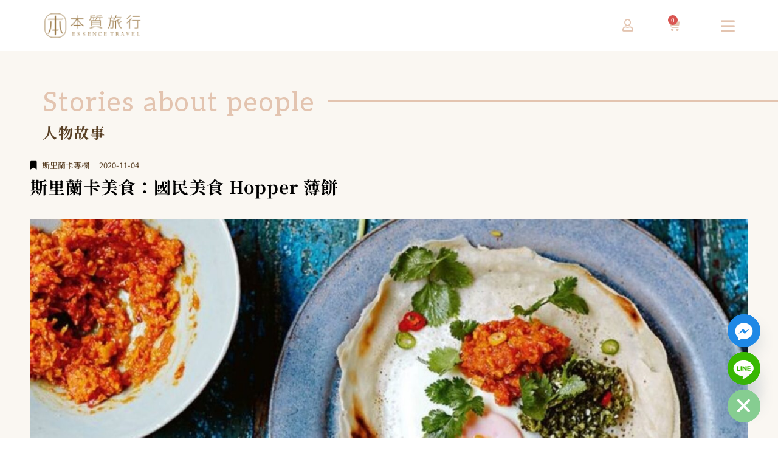

--- FILE ---
content_type: text/css
request_url: https://esence.travel/wp-content/uploads/elementor/css/post-12.css?ver=1766930624
body_size: 59
content:
.elementor-kit-12{--e-global-color-primary:#000000;--e-global-color-secondary:#54595F;--e-global-color-text:#E3C4B0;--e-global-color-accent:#000000;--e-global-color-58ad71b:#E3C4B0;--e-global-color-72c4ed0:#9E7A4E;--e-global-color-01e19f0:#583F24;--e-global-color-8057433:#000000;--e-global-color-36ca3c9:#FFFFFF;--e-global-typography-primary-font-family:"Roboto";--e-global-typography-primary-font-weight:600;--e-global-typography-secondary-font-family:"Roboto Slab";--e-global-typography-secondary-font-weight:400;--e-global-typography-text-font-family:"Noto Sans TC";--e-global-typography-text-font-weight:400;--e-global-typography-accent-font-family:"Noto Sans TC";--e-global-typography-accent-font-weight:500;color:var( --e-global-color-8057433 );}.elementor-kit-12 a{color:var( --e-global-color-72c4ed0 );}.elementor-kit-12 a:hover{color:var( --e-global-color-58ad71b );}.elementor-kit-12 button,.elementor-kit-12 input[type="button"],.elementor-kit-12 input[type="submit"],.elementor-kit-12 .elementor-button{font-family:"Noto Sans TC", Sans-serif;background-color:var( --e-global-color-01e19f0 );border-radius:7px 7px 7px 7px;padding:8px 15px 8px 15px;}.elementor-section.elementor-section-boxed > .elementor-container{max-width:1200px;}.e-con{--container-max-width:1200px;}.elementor-widget:not(:last-child){margin-bottom:20px;}.elementor-element{--widgets-spacing:20px;}{}h1.entry-title{display:var(--page-title-display);}@media(max-width:1024px){.elementor-section.elementor-section-boxed > .elementor-container{max-width:1024px;}.e-con{--container-max-width:1024px;}}@media(max-width:767px){.elementor-section.elementor-section-boxed > .elementor-container{max-width:767px;}.e-con{--container-max-width:767px;}}

--- FILE ---
content_type: text/css
request_url: https://esence.travel/wp-content/uploads/elementor/css/post-48.css?ver=1766930626
body_size: 852
content:
.elementor-48 .elementor-element.elementor-element-0aaebaf > .elementor-container{min-height:84px;}.elementor-48 .elementor-element.elementor-element-0aaebaf > .elementor-container > .elementor-row > .elementor-column > .elementor-column-wrap > .elementor-widget-wrap{align-content:center;align-items:center;}.elementor-48 .elementor-element.elementor-element-0aaebaf{transition:background 0.3s, border 0.3s, border-radius 0.3s, box-shadow 0.3s;padding:0px 60px 0px 60px;z-index:99;}.elementor-48 .elementor-element.elementor-element-0aaebaf > .elementor-background-overlay{transition:background 0.3s, border-radius 0.3s, opacity 0.3s;}.elementor-48 .elementor-element.elementor-element-83d696f{text-align:left;}.elementor-48 .elementor-element.elementor-element-83d696f img{width:165px;}.elementor-48 .elementor-element.elementor-element-f6ff8fe.elementor-column > .elementor-column-wrap > .elementor-widget-wrap{justify-content:flex-end;}.elementor-48 .elementor-element.elementor-element-f6ff8fe > .elementor-column-wrap > .elementor-widget-wrap > .elementor-widget:not(.elementor-widget__width-auto):not(.elementor-widget__width-initial):not(:last-child):not(.elementor-absolute){margin-bottom:20px;}.elementor-48 .elementor-element.elementor-element-80131de .elementor-icon-wrapper{text-align:center;}.elementor-48 .elementor-element.elementor-element-80131de.elementor-view-stacked .elementor-icon{background-color:var( --e-global-color-58ad71b );}.elementor-48 .elementor-element.elementor-element-80131de.elementor-view-framed .elementor-icon, .elementor-48 .elementor-element.elementor-element-80131de.elementor-view-default .elementor-icon{color:var( --e-global-color-58ad71b );border-color:var( --e-global-color-58ad71b );}.elementor-48 .elementor-element.elementor-element-80131de.elementor-view-framed .elementor-icon, .elementor-48 .elementor-element.elementor-element-80131de.elementor-view-default .elementor-icon svg{fill:var( --e-global-color-58ad71b );}.elementor-48 .elementor-element.elementor-element-80131de.elementor-view-stacked .elementor-icon:hover{background-color:var( --e-global-color-01e19f0 );}.elementor-48 .elementor-element.elementor-element-80131de.elementor-view-framed .elementor-icon:hover, .elementor-48 .elementor-element.elementor-element-80131de.elementor-view-default .elementor-icon:hover{color:var( --e-global-color-01e19f0 );border-color:var( --e-global-color-01e19f0 );}.elementor-48 .elementor-element.elementor-element-80131de.elementor-view-framed .elementor-icon:hover, .elementor-48 .elementor-element.elementor-element-80131de.elementor-view-default .elementor-icon:hover svg{fill:var( --e-global-color-01e19f0 );}.elementor-48 .elementor-element.elementor-element-80131de .elementor-icon{font-size:20px;}.elementor-48 .elementor-element.elementor-element-80131de .elementor-icon svg{height:20px;}.elementor-48 .elementor-element.elementor-element-80131de > .elementor-widget-container{margin:0px 16px -7px 0px;}.elementor-48 .elementor-element.elementor-element-80131de{width:initial;max-width:initial;}.elementor-48 .elementor-element.elementor-element-156e8ac{--divider-style:solid;--subtotal-divider-style:solid;--elementor-remove-from-cart-button:none;--remove-from-cart-button:block;--toggle-button-icon-color:var( --e-global-color-58ad71b );--toggle-button-background-color:#FFFFFF00;--toggle-button-icon-hover-color:var( --e-global-color-01e19f0 );--toggle-button-border-width:0px;--toggle-icon-size:20px;--toggle-icon-padding:10px 10px 10px 10px;--cart-border-style:none;--cart-footer-layout:1fr 1fr;--products-max-height-sidecart:calc(100vh - 240px);--products-max-height-minicart:calc(100vh - 385px);--view-cart-button-text-color:var( --e-global-color-36ca3c9 );--view-cart-button-background-color:var( --e-global-color-01e19f0 );--checkout-button-text-color:var( --e-global-color-36ca3c9 );--checkout-button-background-color:var( --e-global-color-01e19f0 );width:initial;max-width:initial;}.elementor-48 .elementor-element.elementor-element-156e8ac .widget_shopping_cart_content{--subtotal-divider-left-width:0;--subtotal-divider-right-width:0;}.elementor-48 .elementor-element.elementor-element-661ca3e .elementor-icon-wrapper{text-align:center;}.elementor-48 .elementor-element.elementor-element-661ca3e.elementor-view-stacked .elementor-icon{background-color:var( --e-global-color-58ad71b );}.elementor-48 .elementor-element.elementor-element-661ca3e.elementor-view-framed .elementor-icon, .elementor-48 .elementor-element.elementor-element-661ca3e.elementor-view-default .elementor-icon{color:var( --e-global-color-58ad71b );border-color:var( --e-global-color-58ad71b );}.elementor-48 .elementor-element.elementor-element-661ca3e.elementor-view-framed .elementor-icon, .elementor-48 .elementor-element.elementor-element-661ca3e.elementor-view-default .elementor-icon svg{fill:var( --e-global-color-58ad71b );}.elementor-48 .elementor-element.elementor-element-661ca3e.elementor-view-stacked .elementor-icon:hover{background-color:var( --e-global-color-01e19f0 );}.elementor-48 .elementor-element.elementor-element-661ca3e.elementor-view-framed .elementor-icon:hover, .elementor-48 .elementor-element.elementor-element-661ca3e.elementor-view-default .elementor-icon:hover{color:var( --e-global-color-01e19f0 );border-color:var( --e-global-color-01e19f0 );}.elementor-48 .elementor-element.elementor-element-661ca3e.elementor-view-framed .elementor-icon:hover, .elementor-48 .elementor-element.elementor-element-661ca3e.elementor-view-default .elementor-icon:hover svg{fill:var( --e-global-color-01e19f0 );}.elementor-48 .elementor-element.elementor-element-661ca3e .elementor-icon{font-size:26px;}.elementor-48 .elementor-element.elementor-element-661ca3e .elementor-icon svg{height:26px;}.elementor-48 .elementor-element.elementor-element-661ca3e > .elementor-widget-container{margin:0px 0px -8px 25px;}.elementor-48 .elementor-element.elementor-element-661ca3e{width:initial;max-width:initial;}@media(max-width:1024px){.elementor-48 .elementor-element.elementor-element-0aaebaf{padding:0px 0px 0px 0px;}}@media(max-width:767px){.elementor-48 .elementor-element.elementor-element-0aaebaf > .elementor-container{min-height:60px;}.elementor-48 .elementor-element.elementor-element-0b75f20{width:45%;}.elementor-48 .elementor-element.elementor-element-83d696f img{width:110px;}.elementor-48 .elementor-element.elementor-element-f6ff8fe{width:55%;}.elementor-48 .elementor-element.elementor-element-80131de{width:auto;max-width:auto;}.elementor-48 .elementor-element.elementor-element-156e8ac{--toggle-icon-size:21px;--toggle-icon-padding:5px 5px 5px 5px;width:auto;max-width:auto;}.elementor-48 .elementor-element.elementor-element-156e8ac > .elementor-widget-container{margin:-6px -6px -6px -6px;padding:0px 0px 0px 0px;}.elementor-48 .elementor-element.elementor-element-661ca3e .elementor-icon{font-size:22px;}.elementor-48 .elementor-element.elementor-element-661ca3e .elementor-icon svg{height:22px;}.elementor-48 .elementor-element.elementor-element-661ca3e{width:auto;max-width:auto;}}/* Start custom CSS for woocommerce-menu-cart, class: .elementor-element-156e8ac *//*.elementor-48 .elementor-element.elementor-element-156e8ac .elementor-menu-cart__footer-buttons a.elementor-button{padding-right: 10px;padding-left: 10px;}*/
/*.elementor-48 .elementor-element.elementor-element-156e8ac .elementor-menu-cart__footer-buttons a.elementor-button:hover{color: #583F24;background-color: #E3C4B0;}*/
/*.elementor-48 .elementor-element.elementor-element-156e8ac .elementor-menu-cart__product-name a{color: #583F24;}*/
/*.elementor-48 .elementor-element.elementor-element-156e8ac .elementor-menu-cart__product-name a:hover{color: #E3C4B0;}*/
/*.elementor-48 .elementor-element.elementor-element-156e8ac dt{float: left;}*/
/*.elementor-48 .elementor-element.elementor-element-156e8ac dd{margin: 0;}*/
/*.elementor-48 .elementor-element.elementor-element-156e8ac dd.variation- p{margin-bottom: 0em;}*//* End custom CSS */
/* Start custom CSS for section, class: .elementor-element-0aaebaf */.elementor-48 .elementor-element.elementor-element-0aaebaf.elementor-sticky--effects{
background-color: rgba(158, 122, 78, 0.5) !important
}
.elementor-48 .elementor-element.elementor-element-0aaebaf{
transition: background-color 0.5s ease !important;
}
.elementor-48 .elementor-element.elementor-element-0aaebaf.elementor-sticky--effects >.elementor-container{
min-height: 54px;
}

.elementor-48 .elementor-element.elementor-element-0aaebaf > .elementor-container{
transition: min-height 0.5s ease !important;
}

@media screen and (min-width: 1026px) {
.elementor-48 .elementor-element.elementor-element-0aaebaf .logo img {
height: auto;
transition: all 0.5s ease;
}
.elementor-48 .elementor-element.elementor-element-0aaebaf.elementor-sticky--effects .logo img {
max-width: 190px;
height: auto;
}
}/* End custom CSS */

--- FILE ---
content_type: text/css
request_url: https://esence.travel/wp-content/uploads/elementor/css/post-367.css?ver=1766930626
body_size: 1117
content:
.elementor-367 .elementor-element.elementor-element-795229c > .elementor-container{min-height:482px;}.elementor-367 .elementor-element.elementor-element-795229c > .elementor-container > .elementor-row > .elementor-column > .elementor-column-wrap > .elementor-widget-wrap{align-content:flex-start;align-items:flex-start;}.elementor-367 .elementor-element.elementor-element-795229c:not(.elementor-motion-effects-element-type-background), .elementor-367 .elementor-element.elementor-element-795229c > .elementor-motion-effects-container > .elementor-motion-effects-layer{background-image:url("https://cdn.esence.travel/2023/01/2023-Footer.png");background-position:bottom center;background-repeat:no-repeat;background-size:cover;}.elementor-367 .elementor-element.elementor-element-795229c{transition:background 0.3s, border 0.3s, border-radius 0.3s, box-shadow 0.3s;padding:3% 3% 0% 3%;z-index:5;}.elementor-367 .elementor-element.elementor-element-795229c > .elementor-background-overlay{transition:background 0.3s, border-radius 0.3s, opacity 0.3s;}.elementor-367 .elementor-element.elementor-element-fc5b027 .elementor-heading-title{color:var( --e-global-color-01e19f0 );font-size:36px;font-weight:700;letter-spacing:2px;}.elementor-367 .elementor-element.elementor-element-eefee5b{text-align:right;}.elementor-367 .elementor-element.elementor-element-eefee5b .elementor-heading-title{color:var( --e-global-color-01e19f0 );font-size:26px;font-weight:700;letter-spacing:2px;}.elementor-367 .elementor-element.elementor-element-8d81555{text-align:right;color:var( --e-global-color-01e19f0 );font-weight:500;}.elementor-367 .elementor-element.elementor-element-8d81555 > .elementor-widget-container{margin:-7px 0px -20px 0px;}.elementor-367 .elementor-element.elementor-element-51a76a6 .elementor-button .elementor-align-icon-right{margin-left:16px;}.elementor-367 .elementor-element.elementor-element-51a76a6 .elementor-button .elementor-align-icon-left{margin-right:16px;}.elementor-367 .elementor-element.elementor-element-51a76a6 .elementor-button{font-weight:600;letter-spacing:1px;fill:var( --e-global-color-01e19f0 );color:var( --e-global-color-01e19f0 );background-color:var( --e-global-color-58ad71b );border-radius:5px 5px 5px 5px;padding:15px 40px 13px 45px;}.elementor-367 .elementor-element.elementor-element-51a76a6 .elementor-button:hover, .elementor-367 .elementor-element.elementor-element-51a76a6 .elementor-button:focus{color:#FFFFFF;background-color:var( --e-global-color-01e19f0 );}.elementor-367 .elementor-element.elementor-element-51a76a6 .elementor-button:hover svg, .elementor-367 .elementor-element.elementor-element-51a76a6 .elementor-button:focus svg{fill:#FFFFFF;}.elementor-367 .elementor-element.elementor-element-8c6db4e > .elementor-container > .elementor-row > .elementor-column > .elementor-column-wrap > .elementor-widget-wrap{align-content:flex-start;align-items:flex-start;}.elementor-367 .elementor-element.elementor-element-8c6db4e:not(.elementor-motion-effects-element-type-background), .elementor-367 .elementor-element.elementor-element-8c6db4e > .elementor-motion-effects-container > .elementor-motion-effects-layer{background-color:var( --e-global-color-72c4ed0 );}.elementor-367 .elementor-element.elementor-element-8c6db4e{transition:background 0.3s, border 0.3s, border-radius 0.3s, box-shadow 0.3s;padding:3% 3% 2% 3%;z-index:5;}.elementor-367 .elementor-element.elementor-element-8c6db4e > .elementor-background-overlay{transition:background 0.3s, border-radius 0.3s, opacity 0.3s;}.elementor-367 .elementor-element.elementor-element-7cd6e8b{text-align:left;}.elementor-367 .elementor-element.elementor-element-7cd6e8b img{width:170px;}.elementor-367 .elementor-element.elementor-element-5d7c7af{color:#FAF7F2;font-size:13px;font-weight:300;letter-spacing:0.5px;}.elementor-367 .elementor-element.elementor-element-130f4fc .elementor-heading-title{color:var( --e-global-color-58ad71b );font-size:15px;letter-spacing:1px;}.elementor-367 .elementor-element.elementor-element-e2d491d .elementor-nav-menu .elementor-item{font-family:"Noto Sans TC", Sans-serif;font-size:13px;font-weight:300;letter-spacing:0.5px;}.elementor-367 .elementor-element.elementor-element-e2d491d .elementor-nav-menu--main .elementor-item{color:#FAF7F2;fill:#FAF7F2;padding-left:0px;padding-right:0px;padding-top:2px;padding-bottom:2px;}.elementor-367 .elementor-element.elementor-element-e2d491d .elementor-nav-menu--main .elementor-item:hover,
					.elementor-367 .elementor-element.elementor-element-e2d491d .elementor-nav-menu--main .elementor-item.elementor-item-active,
					.elementor-367 .elementor-element.elementor-element-e2d491d .elementor-nav-menu--main .elementor-item.highlighted,
					.elementor-367 .elementor-element.elementor-element-e2d491d .elementor-nav-menu--main .elementor-item:focus{color:#F4B7AE;fill:#F4B7AE;}.elementor-367 .elementor-element.elementor-element-e2d491d{--e-nav-menu-horizontal-menu-item-margin:calc( 11px / 2 );}.elementor-367 .elementor-element.elementor-element-e2d491d .elementor-nav-menu--main:not(.elementor-nav-menu--layout-horizontal) .elementor-nav-menu > li:not(:last-child){margin-bottom:11px;}.elementor-367 .elementor-element.elementor-element-eb759f5 .elementor-heading-title{color:var( --e-global-color-58ad71b );font-size:15px;letter-spacing:1px;}.elementor-367 .elementor-element.elementor-element-d3d98d3 .elementor-nav-menu .elementor-item{font-family:"Noto Sans TC", Sans-serif;font-size:13px;font-weight:300;letter-spacing:0.5px;}.elementor-367 .elementor-element.elementor-element-d3d98d3 .elementor-nav-menu--main .elementor-item{color:#FAF7F2;fill:#FAF7F2;padding-left:0px;padding-right:0px;padding-top:2px;padding-bottom:2px;}.elementor-367 .elementor-element.elementor-element-d3d98d3 .elementor-nav-menu--main .elementor-item:hover,
					.elementor-367 .elementor-element.elementor-element-d3d98d3 .elementor-nav-menu--main .elementor-item.elementor-item-active,
					.elementor-367 .elementor-element.elementor-element-d3d98d3 .elementor-nav-menu--main .elementor-item.highlighted,
					.elementor-367 .elementor-element.elementor-element-d3d98d3 .elementor-nav-menu--main .elementor-item:focus{color:#F4B7AE;fill:#F4B7AE;}.elementor-367 .elementor-element.elementor-element-d3d98d3{--e-nav-menu-horizontal-menu-item-margin:calc( 11px / 2 );}.elementor-367 .elementor-element.elementor-element-d3d98d3 .elementor-nav-menu--main:not(.elementor-nav-menu--layout-horizontal) .elementor-nav-menu > li:not(:last-child){margin-bottom:11px;}.elementor-367 .elementor-element.elementor-element-e3f76ef{text-align:right;}.elementor-367 .elementor-element.elementor-element-e3f76ef .elementor-heading-title{color:var( --e-global-color-58ad71b );font-family:"Aleo", Sans-serif;font-size:23px;font-weight:400;line-height:1.2em;}.elementor-367 .elementor-element.elementor-element-0207211{--divider-border-style:solid;--divider-color:#8A8A8A;--divider-border-width:1px;}.elementor-367 .elementor-element.elementor-element-0207211 .elementor-divider-separator{width:100%;}.elementor-367 .elementor-element.elementor-element-0207211 .elementor-divider{padding-top:4px;padding-bottom:4px;}.elementor-367 .elementor-element.elementor-element-eea1391 > .elementor-container > .elementor-row > .elementor-column > .elementor-column-wrap > .elementor-widget-wrap{align-content:center;align-items:center;}.elementor-367 .elementor-element.elementor-element-eea1391{margin-top:0px;margin-bottom:0px;}.elementor-367 .elementor-element.elementor-element-9b1a9b6 .elementor-heading-title{color:#FAF7F2;}.elementor-367 .elementor-element.elementor-element-9b1a9b6{width:initial;max-width:initial;align-self:center;}.elementor-367 .elementor-element.elementor-element-da99e79{--grid-template-columns:repeat(0, auto);--grid-column-gap:7px;--grid-row-gap:0px;width:initial;max-width:initial;align-self:center;}.elementor-367 .elementor-element.elementor-element-da99e79 .elementor-widget-container{text-align:center;}.elementor-367 .elementor-element.elementor-element-da99e79 .elementor-social-icon{background-color:var( --e-global-color-72c4ed0 );--icon-padding:0em;}.elementor-367 .elementor-element.elementor-element-da99e79 .elementor-social-icon i{color:var( --e-global-color-58ad71b );}.elementor-367 .elementor-element.elementor-element-da99e79 .elementor-social-icon svg{fill:var( --e-global-color-58ad71b );}.elementor-367 .elementor-element.elementor-element-da99e79 .elementor-social-icon:hover i{color:#FAF7F2;}.elementor-367 .elementor-element.elementor-element-da99e79 .elementor-social-icon:hover svg{fill:#FAF7F2;}.elementor-367 .elementor-element.elementor-element-409c61b{text-align:right;}.elementor-367 .elementor-element.elementor-element-409c61b .elementor-heading-title{color:#A4A4A4;font-weight:300;}@media(min-width:768px){.elementor-367 .elementor-element.elementor-element-e8b112a{width:21.467%;}.elementor-367 .elementor-element.elementor-element-db1805c{width:24.077%;}.elementor-367 .elementor-element.elementor-element-429854b{width:22.932%;}.elementor-367 .elementor-element.elementor-element-73a4793{width:31.502%;}}@media(max-width:1024px){.elementor-367 .elementor-element.elementor-element-795229c > .elementor-container{min-height:327px;}.elementor-367 .elementor-element.elementor-element-795229c{padding:20px 10px 0px 10px;}.elementor-367 .elementor-element.elementor-element-fc5b027 .elementor-heading-title{font-size:25px;line-height:1.3em;letter-spacing:0px;}.elementor-367 .elementor-element.elementor-element-eefee5b .elementor-heading-title{font-size:22px;}.elementor-367 .elementor-element.elementor-element-8c6db4e{padding:20px 10px 10px 10px;}.elementor-367 .elementor-element.elementor-element-7cd6e8b{text-align:center;}.elementor-367 .elementor-element.elementor-element-7cd6e8b img{width:130px;}.elementor-367 .elementor-element.elementor-element-5d7c7af{text-align:center;}.elementor-367 .elementor-element.elementor-element-e3f76ef{text-align:center;}.elementor-367 .elementor-element.elementor-element-e3f76ef .elementor-heading-title{font-size:25px;}}@media(max-width:767px){.elementor-367 .elementor-element.elementor-element-795229c > .elementor-container{min-height:431px;}.elementor-367 .elementor-element.elementor-element-795229c:not(.elementor-motion-effects-element-type-background), .elementor-367 .elementor-element.elementor-element-795229c > .elementor-motion-effects-container > .elementor-motion-effects-layer{background-position:55% 0%;}.elementor-367 .elementor-element.elementor-element-795229c{padding:10px 10px 10px 10px;}.elementor-367 .elementor-element.elementor-element-fc5b027 .elementor-heading-title{font-size:23px;}.elementor-367 .elementor-element.elementor-element-eefee5b{text-align:left;}.elementor-367 .elementor-element.elementor-element-eefee5b .elementor-heading-title{font-size:22px;}.elementor-367 .elementor-element.elementor-element-eefee5b > .elementor-widget-container{margin:-10px 0px 10px 0px;}.elementor-367 .elementor-element.elementor-element-8d81555{text-align:left;letter-spacing:-0.6px;}.elementor-367 .elementor-element.elementor-element-8c6db4e{padding:10px 10px 10px 10px;}.elementor-367 .elementor-element.elementor-element-e2d491d .elementor-nav-menu .elementor-item{letter-spacing:1px;}.elementor-367 .elementor-element.elementor-element-e2d491d .elementor-nav-menu--main .elementor-item{padding-top:4px;padding-bottom:4px;}.elementor-367 .elementor-element.elementor-element-e2d491d{--e-nav-menu-horizontal-menu-item-margin:calc( 27px / 2 );}.elementor-367 .elementor-element.elementor-element-e2d491d .elementor-nav-menu--main:not(.elementor-nav-menu--layout-horizontal) .elementor-nav-menu > li:not(:last-child){margin-bottom:27px;}.elementor-367 .elementor-element.elementor-element-d3d98d3 .elementor-nav-menu .elementor-item{letter-spacing:1px;}.elementor-367 .elementor-element.elementor-element-d3d98d3 .elementor-nav-menu--main .elementor-item{padding-top:4px;padding-bottom:4px;}.elementor-367 .elementor-element.elementor-element-d3d98d3{--e-nav-menu-horizontal-menu-item-margin:calc( 27px / 2 );}.elementor-367 .elementor-element.elementor-element-d3d98d3 .elementor-nav-menu--main:not(.elementor-nav-menu--layout-horizontal) .elementor-nav-menu > li:not(:last-child){margin-bottom:27px;}.elementor-367 .elementor-element.elementor-element-e3f76ef .elementor-heading-title{font-size:26px;letter-spacing:0px;}.elementor-367 .elementor-element.elementor-element-a25f545.elementor-column > .elementor-column-wrap > .elementor-widget-wrap{justify-content:center;}.elementor-367 .elementor-element.elementor-element-409c61b{text-align:center;}}@media(max-width:1024px) and (min-width:768px){.elementor-367 .elementor-element.elementor-element-152b2bb{width:33%;}.elementor-367 .elementor-element.elementor-element-5b6323c{width:67%;}.elementor-367 .elementor-element.elementor-element-e8b112a{width:100%;}.elementor-367 .elementor-element.elementor-element-db1805c{width:50%;}.elementor-367 .elementor-element.elementor-element-429854b{width:50%;}.elementor-367 .elementor-element.elementor-element-73a4793{width:100%;}}/* Start custom CSS for text-editor, class: .elementor-element-5d7c7af */.elementor-367 .elementor-element.elementor-element-5d7c7af a{color:#FAF7F2;}/* End custom CSS */

--- FILE ---
content_type: text/css
request_url: https://esence.travel/wp-content/uploads/elementor/css/post-1080.css?ver=1766931890
body_size: 1399
content:
.elementor-1080 .elementor-element.elementor-element-c969996:not(.elementor-motion-effects-element-type-background), .elementor-1080 .elementor-element.elementor-element-c969996 > .elementor-motion-effects-container > .elementor-motion-effects-layer{background-color:#FAF7F2;}.elementor-1080 .elementor-element.elementor-element-c969996{transition:background 0.3s, border 0.3s, border-radius 0.3s, box-shadow 0.3s;padding:60px 0px 0px 70px;}.elementor-1080 .elementor-element.elementor-element-c969996 > .elementor-background-overlay{transition:background 0.3s, border-radius 0.3s, opacity 0.3s;}.elementor-1080 .elementor-element.elementor-element-a91536d .elementor-heading-title{color:var( --e-global-color-58ad71b );font-family:"Aleo", Sans-serif;font-size:44px;font-weight:400;line-height:1.2em;letter-spacing:2px;}.elementor-1080 .elementor-element.elementor-element-a91536d > .elementor-widget-container{padding:0px 20px 0px 0px;background-color:#FAF7F2;}.elementor-1080 .elementor-element.elementor-element-a91536d{width:auto;max-width:auto;align-self:center;z-index:2;}.elementor-1080 .elementor-element.elementor-element-5b6d273 .elementor-heading-title{color:var( --e-global-color-01e19f0 );font-size:24px;font-weight:700;letter-spacing:2px;}.elementor-1080 .elementor-element.elementor-element-5b6d273 > .elementor-widget-container{margin:10px 0px 0px 0px;}.elementor-1080 .elementor-element.elementor-element-9fb03f0{--divider-border-style:solid;--divider-color:var( --e-global-color-58ad71b );--divider-border-width:2px;top:0px;}.elementor-1080 .elementor-element.elementor-element-9fb03f0 .elementor-divider-separator{width:100%;}.elementor-1080 .elementor-element.elementor-element-9fb03f0 .elementor-divider{padding-top:21px;padding-bottom:21px;}.elementor-1080 .elementor-element.elementor-element-9fb03f0 > .elementor-widget-container{margin:0px 0px 0px 0px;}body:not(.rtl) .elementor-1080 .elementor-element.elementor-element-9fb03f0{left:0px;}body.rtl .elementor-1080 .elementor-element.elementor-element-9fb03f0{right:0px;}.elementor-1080 .elementor-element.elementor-element-facfbf1:not(.elementor-motion-effects-element-type-background), .elementor-1080 .elementor-element.elementor-element-facfbf1 > .elementor-motion-effects-container > .elementor-motion-effects-layer{background-color:#FAF7F2;}.elementor-1080 .elementor-element.elementor-element-facfbf1{transition:background 0.3s, border 0.3s, border-radius 0.3s, box-shadow 0.3s;}.elementor-1080 .elementor-element.elementor-element-facfbf1 > .elementor-background-overlay{transition:background 0.3s, border-radius 0.3s, opacity 0.3s;}.elementor-1080 .elementor-element.elementor-element-e035542 .elementor-icon-list-icon i{color:var( --e-global-color-accent );font-size:14px;}.elementor-1080 .elementor-element.elementor-element-e035542 .elementor-icon-list-icon svg{fill:var( --e-global-color-accent );--e-icon-list-icon-size:14px;}.elementor-1080 .elementor-element.elementor-element-e035542 .elementor-icon-list-icon{width:14px;}.elementor-1080 .elementor-element.elementor-element-e035542 .elementor-icon-list-text, .elementor-1080 .elementor-element.elementor-element-e035542 .elementor-icon-list-text a{color:var( --e-global-color-01e19f0 );}.elementor-1080 .elementor-element.elementor-element-e035542 .elementor-icon-list-item{font-size:13px;}.elementor-1080 .elementor-element.elementor-element-1936ad4 .elementor-heading-title{font-size:28px;font-weight:700;line-height:1.3em;letter-spacing:1px;}.elementor-1080 .elementor-element.elementor-element-1936ad4 > .elementor-widget-container{margin:-15px 0px 15px 0px;}.elementor-1080 .elementor-element.elementor-element-28d517f > .elementor-widget-container{margin:0px 0px 20px 0px;}.elementor-1080 .elementor-element.elementor-element-a1a139c:not(.elementor-motion-effects-element-type-background), .elementor-1080 .elementor-element.elementor-element-a1a139c > .elementor-motion-effects-container > .elementor-motion-effects-layer{background-color:#FAF7F2;}.elementor-1080 .elementor-element.elementor-element-a1a139c{transition:background 0.3s, border 0.3s, border-radius 0.3s, box-shadow 0.3s;padding:0px 0px 30px 0px;}.elementor-1080 .elementor-element.elementor-element-a1a139c > .elementor-background-overlay{transition:background 0.3s, border-radius 0.3s, opacity 0.3s;}.elementor-1080 .elementor-element.elementor-element-321235d{color:var( --e-global-color-8057433 );}.elementor-1080 .elementor-element.elementor-element-a776c82:not(.elementor-motion-effects-element-type-background), .elementor-1080 .elementor-element.elementor-element-a776c82 > .elementor-motion-effects-container > .elementor-motion-effects-layer{background-color:#FAF7F2;}.elementor-1080 .elementor-element.elementor-element-a776c82{transition:background 0.3s, border 0.3s, border-radius 0.3s, box-shadow 0.3s;padding:0px 0px 80px 0px;}.elementor-1080 .elementor-element.elementor-element-a776c82 > .elementor-background-overlay{transition:background 0.3s, border-radius 0.3s, opacity 0.3s;}.elementor-1080 .elementor-element.elementor-element-448200e span.post-navigation__prev--label{color:var( --e-global-color-01e19f0 );}.elementor-1080 .elementor-element.elementor-element-448200e span.post-navigation__next--label{color:var( --e-global-color-01e19f0 );}.elementor-1080 .elementor-element.elementor-element-448200e span.post-navigation__prev--label:hover{color:#FFB7AE;}.elementor-1080 .elementor-element.elementor-element-448200e span.post-navigation__next--label:hover{color:#FFB7AE;}.elementor-1080 .elementor-element.elementor-element-448200e span.post-navigation__prev--label, .elementor-1080 .elementor-element.elementor-element-448200e span.post-navigation__next--label{font-family:"Aleo", Sans-serif;font-size:20px;font-weight:600;text-transform:none;}.elementor-1080 .elementor-element.elementor-element-448200e span.post-navigation__prev--title, .elementor-1080 .elementor-element.elementor-element-448200e span.post-navigation__next--title{color:#E3C4B0AB;font-size:15px;font-weight:500;}.elementor-1080 .elementor-element.elementor-element-448200e span.post-navigation__prev--title:hover, .elementor-1080 .elementor-element.elementor-element-448200e span.post-navigation__next--title:hover{color:#FFB7AE;}.elementor-1080 .elementor-element.elementor-element-448200e .post-navigation__arrow-wrapper{color:var( --e-global-color-01e19f0 );}.elementor-1080 .elementor-element.elementor-element-448200e .post-navigation__arrow-wrapper:hover{color:#3F5651;}body:not(.rtl) .elementor-1080 .elementor-element.elementor-element-448200e .post-navigation__arrow-prev{padding-right:7px;}body:not(.rtl) .elementor-1080 .elementor-element.elementor-element-448200e .post-navigation__arrow-next{padding-left:7px;}body.rtl .elementor-1080 .elementor-element.elementor-element-448200e .post-navigation__arrow-prev{padding-left:7px;}body.rtl .elementor-1080 .elementor-element.elementor-element-448200e .post-navigation__arrow-next{padding-right:7px;}.elementor-1080 .elementor-element.elementor-element-7f4ab21:not(.elementor-motion-effects-element-type-background), .elementor-1080 .elementor-element.elementor-element-7f4ab21 > .elementor-motion-effects-container > .elementor-motion-effects-layer{background-color:#FAF7F2;}.elementor-1080 .elementor-element.elementor-element-7f4ab21{transition:background 0.3s, border 0.3s, border-radius 0.3s, box-shadow 0.3s;padding:0px 60px 0px 60px;}.elementor-1080 .elementor-element.elementor-element-7f4ab21 > .elementor-background-overlay{transition:background 0.3s, border-radius 0.3s, opacity 0.3s;}.elementor-1080 .elementor-element.elementor-element-426234e .elementor-heading-title{color:var( --e-global-color-01e19f0 );font-size:24px;font-weight:700;letter-spacing:2px;}.elementor-1080 .elementor-element.elementor-element-ec4cb3f:not(.elementor-motion-effects-element-type-background), .elementor-1080 .elementor-element.elementor-element-ec4cb3f > .elementor-motion-effects-container > .elementor-motion-effects-layer{background-color:#FAF7F2;}.elementor-1080 .elementor-element.elementor-element-ec4cb3f{transition:background 0.3s, border 0.3s, border-radius 0.3s, box-shadow 0.3s;padding:0px 60px 60px 60px;}.elementor-1080 .elementor-element.elementor-element-ec4cb3f > .elementor-background-overlay{transition:background 0.3s, border-radius 0.3s, opacity 0.3s;}.elementor-1080 .elementor-element.elementor-element-e7eb0f3 .ae-post-list-wrapper{margin-bottom:0px;}.elementor-1080 .elementor-element.elementor-element-e7eb0f3 .ae-post-overlay{background-color:rgba(0,0,0,0.5);}.elementor-1080 .elementor-element.elementor-element-e7eb0f3 .ae-post-overlay-icon i{color:#FFFFFF;font-size:50px;}.elementor-1080 .elementor-element.elementor-element-e7eb0f3 .ae-post-overlay-icon svg{fill:#FFFFFF;width:50px;}.elementor-1080 .elementor-element.elementor-element-e7eb0f3 .ae-post-overlay-text{color:#FFFFFF;}.elementor-1080 .elementor-element.elementor-element-e7eb0f3 .ae-post-overlay-wrapper{position:absolute;top:50%;left:50%;transform:translate(-50%, 50%);}.elementor-1080 .elementor-element.elementor-element-e7eb0f3 .ae-swiper-button-prev i{color:var( --e-global-color-72c4ed0 );font-size:25px;}.elementor-1080 .elementor-element.elementor-element-e7eb0f3 .ae-swiper-button-next i{color:var( --e-global-color-72c4ed0 );font-size:25px;}.elementor-1080 .elementor-element.elementor-element-e7eb0f3 .ae-swiper-button-prev svg{fill:var( --e-global-color-72c4ed0 );width:25px;}.elementor-1080 .elementor-element.elementor-element-e7eb0f3 .ae-swiper-button-next svg{fill:var( --e-global-color-72c4ed0 );width:25px;}.elementor-1080 .elementor-element.elementor-element-e7eb0f3 .ae-swiper-container .ae-swiper-button-prev, .elementor-1080 .elementor-element.elementor-element-e7eb0f3 .ae-swiper-container .ae-swiper-button-next, .elementor-1080 .elementor-element.elementor-element-e7eb0f3 .ae-swiper-button-prev, .elementor-1080 .elementor-element.elementor-element-e7eb0f3 .ae-swiper-button-next{border-style:solid;border-width:1px 1px 1px 1px;border-color:var( --e-global-color-72c4ed0 );}.elementor-1080 .elementor-element.elementor-element-e7eb0f3 .ae-swiper-container .ae-swiper-button-prev, .elementor-1080 .elementor-element.elementor-element-e7eb0f3 .ae-swiper-button-prev{border-radius:99px 99px 99px 99px;overflow:hidden;}.elementor-1080 .elementor-element.elementor-element-e7eb0f3 .ae-swiper-container .ae-swiper-button-next, .elementor-1080 .elementor-element.elementor-element-e7eb0f3 .ae-swiper-button-next{border-radius:99px 99px 99px 99px;overflow:hidden;}.elementor-1080 .elementor-element.elementor-element-e7eb0f3 .ae-swiper-button-prev:hover i{color:#FFFFFF;}.elementor-1080 .elementor-element.elementor-element-e7eb0f3 .ae-swiper-button-next:hover i{color:#FFFFFF;}.elementor-1080 .elementor-element.elementor-element-e7eb0f3 .ae-swiper-button-prev:hover svg{fill:#FFFFFF;}.elementor-1080 .elementor-element.elementor-element-e7eb0f3 .ae-swiper-button-next:hover svg{fill:#FFFFFF;}.elementor-1080 .elementor-element.elementor-element-e7eb0f3 .ae-swiper-button-prev:hover{background-color:var( --e-global-color-72c4ed0 );}.elementor-1080 .elementor-element.elementor-element-e7eb0f3 .ae-swiper-button-next:hover{background-color:var( --e-global-color-72c4ed0 );}.elementor-1080 .elementor-element.elementor-element-e7eb0f3 .ae-hpos-left .ae-swiper-button-wrapper{left:100px;}.elementor-1080 .elementor-element.elementor-element-e7eb0f3 .ae-hpos-right .ae-swiper-button-wrapper{right:100px;}.elementor-1080 .elementor-element.elementor-element-e7eb0f3 .ae-hpos-center .ae-swiper-button-prev{left:100px;}.elementor-1080 .elementor-element.elementor-element-e7eb0f3 .ae-hpos-center .ae-swiper-button-next{right:100px;}.elementor-1080 .elementor-element.elementor-element-e7eb0f3 .ae-swiper-button-prev{padding:5px 5px 5px 5px;}.elementor-1080 .elementor-element.elementor-element-e7eb0f3 .ae-swiper-button-next{padding:5px 5px 5px 5px;}.elementor-1080 .elementor-element.elementor-element-e7eb0f3 > .elementor-widget-container{margin:-50px 0px 0px 0px;}.elementor-1080 .elementor-element.elementor-element-e7eb0f3{z-index:2;}.elementor-1080 .elementor-element.elementor-element-247d84f .elementor-button{background-color:var( --e-global-color-72c4ed0 );border-radius:5px 5px 5px 5px;padding:10px 16px 9px 12px;}.elementor-1080 .elementor-element.elementor-element-247d84f > .elementor-widget-container{margin:-50px 10px 0px 0px;}.elementor-1080 .elementor-element.elementor-element-247d84f{width:initial;max-width:initial;top:2px;z-index:3;}body:not(.rtl) .elementor-1080 .elementor-element.elementor-element-247d84f{right:0px;}body.rtl .elementor-1080 .elementor-element.elementor-element-247d84f{left:0px;}@media(max-width:1024px){.elementor-1080 .elementor-element.elementor-element-c969996{padding:40px 0px 0px 10px;}.elementor-1080 .elementor-element.elementor-element-a91536d .elementor-heading-title{font-size:25px;}.elementor-1080 .elementor-element.elementor-element-5b6d273 .elementor-heading-title{font-size:30px;}.elementor-1080 .elementor-element.elementor-element-9fb03f0 .elementor-divider{padding-top:9px;padding-bottom:9px;}.elementor-1080 .elementor-element.elementor-element-1936ad4 .elementor-heading-title{font-size:24px;}.elementor-1080 .elementor-element.elementor-element-a776c82{padding:0px 0px 50px 0px;}.elementor-1080 .elementor-element.elementor-element-7f4ab21{padding:0px 0px 0px 0px;}.elementor-1080 .elementor-element.elementor-element-426234e .elementor-heading-title{font-size:30px;}.elementor-1080 .elementor-element.elementor-element-ec4cb3f{padding:0px 0px 40px 0px;}.elementor-1080 .elementor-element.elementor-element-247d84f > .elementor-widget-container{margin:-50px 10px 0px 0px;}}@media(max-width:767px){.elementor-1080 .elementor-element.elementor-element-c969996{padding:30px 0px 0px 15px;}.elementor-1080 .elementor-element.elementor-element-a91536d .elementor-heading-title{font-size:26px;letter-spacing:0px;}.elementor-1080 .elementor-element.elementor-element-5b6d273 .elementor-heading-title{font-size:22px;}.elementor-1080 .elementor-element.elementor-element-9fb03f0 .elementor-divider{padding-top:11px;padding-bottom:11px;}.elementor-1080 .elementor-element.elementor-element-facfbf1{padding:0px 10px 0px 10px;}.elementor-1080 .elementor-element.elementor-element-1936ad4 .elementor-heading-title{font-size:18px;}.elementor-1080 .elementor-element.elementor-element-a1a139c{padding:0px 10px 0px 10px;}.elementor-1080 .elementor-element.elementor-element-a776c82{padding:0px 10px 30px 10px;}.elementor-1080 .elementor-element.elementor-element-448200e span.post-navigation__prev--label, .elementor-1080 .elementor-element.elementor-element-448200e span.post-navigation__next--label{font-size:16px;}.elementor-1080 .elementor-element.elementor-element-448200e .post-navigation__arrow-wrapper{font-size:20px;}.elementor-1080 .elementor-element.elementor-element-7f4ab21{padding:0px 10px 0px 10px;}.elementor-1080 .elementor-element.elementor-element-426234e .elementor-heading-title{font-size:22px;}.elementor-1080 .elementor-element.elementor-element-e7eb0f3 .ae-hpos-left .ae-swiper-button-wrapper{left:20%;}.elementor-1080 .elementor-element.elementor-element-e7eb0f3 .ae-hpos-right .ae-swiper-button-wrapper{right:20%;}.elementor-1080 .elementor-element.elementor-element-e7eb0f3 .ae-hpos-center .ae-swiper-button-prev{left:20%;}.elementor-1080 .elementor-element.elementor-element-e7eb0f3 .ae-hpos-center .ae-swiper-button-next{right:20%;}.elementor-1080 .elementor-element.elementor-element-e7eb0f3 > .elementor-widget-container{margin:-47px 0px 0px 0px;}.elementor-1080 .elementor-element.elementor-element-247d84f .elementor-button{font-size:13px;padding:10px 12px 7px 8px;}.elementor-1080 .elementor-element.elementor-element-247d84f > .elementor-widget-container{margin:-47px 0px 0px 0px;}}@media(min-width:768px){.elementor-1080 .elementor-element.elementor-element-f2d35e5{width:20%;}.elementor-1080 .elementor-element.elementor-element-14c55b7{width:59.583%;}.elementor-1080 .elementor-element.elementor-element-45e4c76{width:20.081%;}}@media(max-width:1024px) and (min-width:768px){.elementor-1080 .elementor-element.elementor-element-f2d35e5{width:16%;}.elementor-1080 .elementor-element.elementor-element-14c55b7{width:68%;}.elementor-1080 .elementor-element.elementor-element-45e4c76{width:16%;}}/* Start custom CSS for post-info, class: .elementor-element-e035542 */.elementor-1080 .elementor-element.elementor-element-e035542 a{color:#583F24;}/* End custom CSS */
/* Start custom CSS for sidebar, class: .elementor-element-6c001f2 */.elementor-1080 .elementor-element.elementor-element-6c001f2 .widget-title{display:none;}
.elementor-1080 .elementor-element.elementor-element-6c001f2 a{display:block;color: #583F24;font-size: 15px;font-weight: 500;padding: 4px 20px;}
.elementor-1080 .elementor-element.elementor-element-6c001f2 a:hover{color: #9E7A4E;background-image: url(/wp-content/uploads/menu-tick-icon.png);
    background-position: center left;
    background-repeat: no-repeat;
    background-size: 14px auto;}
.elementor-1080 .elementor-element.elementor-element-6c001f2 .current-cat a{color:#9E7A4E;background-image: url(/wp-content/uploads/menu-tick-icon.png);
    background-position: center left;
    background-repeat: no-repeat;
    background-size: 14px auto;}/* End custom CSS */
/* Start custom CSS for ae-post-blocks, class: .elementor-element-e7eb0f3 */.elementor-1080 .elementor-element.elementor-element-e7eb0f3 .elementor-element-populated{margin-top: 60px;}/* End custom CSS */

--- FILE ---
content_type: text/css
request_url: https://esence.travel/wp-content/uploads/elementor/css/post-337.css?ver=1766930631
body_size: 149
content:
.elementor-337 .elementor-element.elementor-element-f97b16e:hover img{filter:brightness( 110% ) contrast( 100% ) saturate( 100% ) blur( 0px ) hue-rotate( 0deg );}.elementor-337 .elementor-element.elementor-element-f97b16e img{transition-duration:0.3s;}.elementor-337 .elementor-element.elementor-element-b2babf5 .elementor-icon-list-icon i{color:var( --e-global-color-01e19f0 );font-size:14px;}.elementor-337 .elementor-element.elementor-element-b2babf5 .elementor-icon-list-icon svg{fill:var( --e-global-color-01e19f0 );--e-icon-list-icon-size:14px;}.elementor-337 .elementor-element.elementor-element-b2babf5 .elementor-icon-list-icon{width:14px;}.elementor-337 .elementor-element.elementor-element-b2babf5 .elementor-icon-list-text, .elementor-337 .elementor-element.elementor-element-b2babf5 .elementor-icon-list-text a{color:var( --e-global-color-01e19f0 );}.elementor-337 .elementor-element.elementor-element-b2babf5 .elementor-icon-list-item{font-size:13px;}.elementor-337 .elementor-element.elementor-element-87eb65f .elementor-heading-title{color:#000000;font-weight:700;line-height:1.3em;letter-spacing:1px;}.elementor-337 .elementor-element.elementor-element-87eb65f > .elementor-widget-container{margin:-15px 0px -5px 0px;}.elementor-337 .elementor-element.elementor-element-3eff5f2 .elementor-widget-container{color:var( --e-global-color-01e19f0 );font-size:14px;line-height:1.4em;}.elementor-337 .elementor-element.elementor-element-ae180dd .elementor-button .elementor-align-icon-right{margin-left:10px;}.elementor-337 .elementor-element.elementor-element-ae180dd .elementor-button .elementor-align-icon-left{margin-right:10px;}.elementor-337 .elementor-element.elementor-element-ae180dd .elementor-button{font-weight:600;letter-spacing:1px;fill:var( --e-global-color-01e19f0 );color:var( --e-global-color-01e19f0 );background-color:#02010100;padding:0px 0px 0px 0px;}.elementor-337 .elementor-element.elementor-element-ae180dd .elementor-button:hover, .elementor-337 .elementor-element.elementor-element-ae180dd .elementor-button:focus{color:#FFB7AE;}.elementor-337 .elementor-element.elementor-element-ae180dd .elementor-button:hover svg, .elementor-337 .elementor-element.elementor-element-ae180dd .elementor-button:focus svg{fill:#FFB7AE;}@media(max-width:767px){.elementor-337 .elementor-element.elementor-element-87eb65f .elementor-heading-title{font-size:18px;}}/* Start custom CSS for image, class: .elementor-element-f97b16e */.elementor-337 .elementor-element.elementor-element-f97b16e a{overflow: hidden;border-radius: 5px;}
.elementor-337 .elementor-element.elementor-element-f97b16e a:hover img{transform: scale(1.05);}/* End custom CSS */
/* Start custom CSS for post-info, class: .elementor-element-b2babf5 */.elementor-337 .elementor-element.elementor-element-b2babf5 a{color:#3F5651;}/* End custom CSS */
/* Start custom CSS for heading, class: .elementor-element-87eb65f */.elementor-337 .elementor-element.elementor-element-87eb65f a:hover{color:#E3C4B0;}/* End custom CSS */

--- FILE ---
content_type: text/css
request_url: https://esence.travel/wp-content/uploads/elementor/css/post-382.css?ver=1766930632
body_size: 1863
content:
.elementor-382 .elementor-element.elementor-element-bc5379d > .elementor-container{min-height:100vh;}.elementor-382 .elementor-element.elementor-element-bc5379d:not(.elementor-motion-effects-element-type-background), .elementor-382 .elementor-element.elementor-element-bc5379d > .elementor-motion-effects-container > .elementor-motion-effects-layer{background-color:var( --e-global-color-72c4ed0 );}.elementor-382 .elementor-element.elementor-element-bc5379d{transition:background 0.3s, border 0.3s, border-radius 0.3s, box-shadow 0.3s;}.elementor-382 .elementor-element.elementor-element-bc5379d > .elementor-background-overlay{transition:background 0.3s, border-radius 0.3s, opacity 0.3s;}.elementor-bc-flex-widget .elementor-382 .elementor-element.elementor-element-6a1f7da.elementor-column .elementor-column-wrap{align-items:space-between;}.elementor-382 .elementor-element.elementor-element-6a1f7da.elementor-column.elementor-element[data-element_type="column"] > .elementor-column-wrap.elementor-element-populated > .elementor-widget-wrap{align-content:space-between;align-items:space-between;}.elementor-382 .elementor-element.elementor-element-6a1f7da > .elementor-column-wrap > .elementor-widget-wrap > .elementor-widget:not(.elementor-widget__width-auto):not(.elementor-widget__width-initial):not(:last-child):not(.elementor-absolute){margin-bottom:0px;}.elementor-382 .elementor-element.elementor-element-6a1f7da > .elementor-element-populated > .elementor-widget-wrap{padding:5em 5em 5em 5em;}.elementor-382 .elementor-element.elementor-element-33269e1{text-align:left;}.elementor-382 .elementor-element.elementor-element-33269e1 img{width:170px;filter:brightness( 300% ) contrast( 200% ) saturate( 0% ) blur( 0px ) hue-rotate( 0deg );}.elementor-382 .elementor-element.elementor-element-62e03bd .elementor-heading-title{color:#E3C4B0A1;font-size:36px;font-weight:700;line-height:1.4em;letter-spacing:2px;}.elementor-382 .elementor-element.elementor-element-2fbee17{--spacer-size:60px;}.elementor-382 .elementor-element.elementor-element-ae81f35 .elementor-heading-title{color:#FAF7F2;font-size:14px;letter-spacing:1px;}.elementor-382 .elementor-element.elementor-element-347fc99 .elementor-heading-title{color:#FAF7F2;font-size:14px;letter-spacing:1px;}.elementor-382 .elementor-element.elementor-element-d8c45d3 .elementor-heading-title{color:#FAF7F2;font-size:14px;letter-spacing:1px;}.elementor-382 .elementor-element.elementor-element-ac31ff0 .elementor-heading-title{color:#FAF7F2;font-size:14px;letter-spacing:1px;}.elementor-382 .elementor-element.elementor-element-d3f899d{--spacer-size:5px;}.elementor-382 .elementor-element.elementor-element-eea05b0 .elementor-heading-title{color:#FAF7F2;}.elementor-382 .elementor-element.elementor-element-eea05b0{width:initial;max-width:initial;align-self:center;}.elementor-382 .elementor-element.elementor-element-fdaf01b{--grid-template-columns:repeat(0, auto);--grid-column-gap:7px;--grid-row-gap:0px;width:initial;max-width:initial;align-self:center;}.elementor-382 .elementor-element.elementor-element-fdaf01b .elementor-widget-container{text-align:center;}.elementor-382 .elementor-element.elementor-element-fdaf01b .elementor-social-icon{background-color:var( --e-global-color-72c4ed0 );--icon-padding:0em;}.elementor-382 .elementor-element.elementor-element-fdaf01b .elementor-social-icon i{color:var( --e-global-color-58ad71b );}.elementor-382 .elementor-element.elementor-element-fdaf01b .elementor-social-icon svg{fill:var( --e-global-color-58ad71b );}.elementor-382 .elementor-element.elementor-element-fdaf01b .elementor-social-icon:hover i{color:#FAF7F2;}.elementor-382 .elementor-element.elementor-element-fdaf01b .elementor-social-icon:hover svg{fill:#FAF7F2;}.elementor-bc-flex-widget .elementor-382 .elementor-element.elementor-element-57ad319.elementor-column .elementor-column-wrap{align-items:space-between;}.elementor-382 .elementor-element.elementor-element-57ad319.elementor-column.elementor-element[data-element_type="column"] > .elementor-column-wrap.elementor-element-populated > .elementor-widget-wrap{align-content:space-between;align-items:space-between;}.elementor-382 .elementor-element.elementor-element-57ad319 > .elementor-column-wrap > .elementor-widget-wrap > .elementor-widget:not(.elementor-widget__width-auto):not(.elementor-widget__width-initial):not(:last-child):not(.elementor-absolute){margin-bottom:0px;}.elementor-382 .elementor-element.elementor-element-57ad319 > .elementor-element-populated{border-style:solid;border-width:0px 0px 0px 1px;border-color:#636363;transition:background 0.3s, border 0.3s, border-radius 0.3s, box-shadow 0.3s;}.elementor-382 .elementor-element.elementor-element-57ad319 > .elementor-element-populated > .elementor-background-overlay{transition:background 0.3s, border-radius 0.3s, opacity 0.3s;}.elementor-382 .elementor-element.elementor-element-57ad319 > .elementor-element-populated > .elementor-widget-wrap{padding:5em 5em 5em 9em;}.elementor-382 .elementor-element.elementor-element-bbd26f6{margin-top:0px;margin-bottom:0px;}.elementor-382 .elementor-element.elementor-element-5e7585a .elementor-heading-title{color:#FAF7F2;}.elementor-382 .elementor-element.elementor-element-f61dfc1 .elementor-heading-title{color:#FAF7F2;font-family:"Aleo", Sans-serif;font-size:26px;font-weight:400;line-height:1.2em;letter-spacing:1px;}.elementor-382 .elementor-element.elementor-element-f61dfc1 > .elementor-widget-container{margin:-5px 0px -5px 0px;}.elementor-382 .elementor-element.elementor-element-b447314 .elementor-heading-title{color:#FAF7F2;font-size:17px;font-weight:400;letter-spacing:2px;}.elementor-382 .elementor-element.elementor-element-b447314 > .elementor-widget-container{margin:0px 10px 0px 0px;}.elementor-382 .elementor-element.elementor-element-b447314{width:auto;max-width:auto;}.elementor-382 .elementor-element.elementor-element-15232d0 .elementor-icon-wrapper{text-align:center;}.elementor-382 .elementor-element.elementor-element-15232d0.elementor-view-stacked .elementor-icon{background-color:#FAF7F2;}.elementor-382 .elementor-element.elementor-element-15232d0.elementor-view-framed .elementor-icon, .elementor-382 .elementor-element.elementor-element-15232d0.elementor-view-default .elementor-icon{color:#FAF7F2;border-color:#FAF7F2;}.elementor-382 .elementor-element.elementor-element-15232d0.elementor-view-framed .elementor-icon, .elementor-382 .elementor-element.elementor-element-15232d0.elementor-view-default .elementor-icon svg{fill:#FAF7F2;}.elementor-382 .elementor-element.elementor-element-15232d0 .elementor-icon{font-size:13px;}.elementor-382 .elementor-element.elementor-element-15232d0 .elementor-icon svg{height:13px;}.elementor-382 .elementor-element.elementor-element-15232d0 > .elementor-widget-container{margin:4px 0px 0px 0px;}.elementor-382 .elementor-element.elementor-element-15232d0{width:auto;max-width:auto;}.elementor-382 .elementor-element.elementor-element-1b1c1db{--spacer-size:1px;}.elementor-382 .elementor-element.elementor-element-44af479 .elementor-button{fill:#FAF7F2;color:#FAF7F2;background-color:#3F565100;padding:0px 0px 0px 0px;}.elementor-382 .elementor-element.elementor-element-44af479 > .elementor-widget-container{margin:0px 18px 15px 0px;}.elementor-382 .elementor-element.elementor-element-44af479{width:auto;max-width:auto;}.elementor-382 .elementor-element.elementor-element-845c467 .elementor-button{fill:#FAF7F2;color:#FAF7F2;background-color:#3F565100;padding:0px 0px 0px 0px;}.elementor-382 .elementor-element.elementor-element-845c467 > .elementor-widget-container{margin:0px 18px 15px 0px;}.elementor-382 .elementor-element.elementor-element-845c467{width:auto;max-width:auto;}.elementor-382 .elementor-element.elementor-element-a49f1e8 .elementor-button{fill:#FAF7F2;color:#FAF7F2;background-color:#3F565100;padding:0px 0px 0px 0px;}.elementor-382 .elementor-element.elementor-element-a49f1e8 > .elementor-widget-container{margin:0px 18px 15px 0px;}.elementor-382 .elementor-element.elementor-element-a49f1e8{width:auto;max-width:auto;}.elementor-382 .elementor-element.elementor-element-ae5559f .elementor-button{fill:#FAF7F2;color:#FAF7F2;background-color:#3F565100;padding:0px 0px 0px 0px;}.elementor-382 .elementor-element.elementor-element-ae5559f > .elementor-widget-container{margin:0px 18px 15px 0px;}.elementor-382 .elementor-element.elementor-element-ae5559f{width:auto;max-width:auto;}.elementor-382 .elementor-element.elementor-element-fbf73b7 .elementor-button{fill:#FAF7F2;color:#FAF7F2;background-color:#3F565100;padding:0px 0px 0px 0px;}.elementor-382 .elementor-element.elementor-element-fbf73b7 > .elementor-widget-container{margin:0px 18px 15px 0px;}.elementor-382 .elementor-element.elementor-element-fbf73b7{width:auto;max-width:auto;}.elementor-382 .elementor-element.elementor-element-bed6b19{margin-top:0px;margin-bottom:0px;}.elementor-382 .elementor-element.elementor-element-088dd41 .elementor-heading-title{color:#FAF7F2;}.elementor-382 .elementor-element.elementor-element-5d506de .elementor-heading-title{color:#FAF7F2;font-family:"Aleo", Sans-serif;font-size:26px;font-weight:400;line-height:1.2em;letter-spacing:1px;}.elementor-382 .elementor-element.elementor-element-5d506de > .elementor-widget-container{margin:-5px 0px -5px 0px;}.elementor-382 .elementor-element.elementor-element-9a49bac .elementor-heading-title{color:#FAF7F2;font-size:17px;font-weight:400;letter-spacing:2px;}.elementor-382 .elementor-element.elementor-element-9a49bac > .elementor-widget-container{margin:0px 10px 0px 0px;}.elementor-382 .elementor-element.elementor-element-9a49bac{width:auto;max-width:auto;}.elementor-382 .elementor-element.elementor-element-d662642 .elementor-icon-wrapper{text-align:center;}.elementor-382 .elementor-element.elementor-element-d662642.elementor-view-stacked .elementor-icon{background-color:#FAF7F2;}.elementor-382 .elementor-element.elementor-element-d662642.elementor-view-framed .elementor-icon, .elementor-382 .elementor-element.elementor-element-d662642.elementor-view-default .elementor-icon{color:#FAF7F2;border-color:#FAF7F2;}.elementor-382 .elementor-element.elementor-element-d662642.elementor-view-framed .elementor-icon, .elementor-382 .elementor-element.elementor-element-d662642.elementor-view-default .elementor-icon svg{fill:#FAF7F2;}.elementor-382 .elementor-element.elementor-element-d662642 .elementor-icon{font-size:13px;}.elementor-382 .elementor-element.elementor-element-d662642 .elementor-icon svg{height:13px;}.elementor-382 .elementor-element.elementor-element-d662642 > .elementor-widget-container{margin:4px 0px 0px 0px;}.elementor-382 .elementor-element.elementor-element-d662642{width:auto;max-width:auto;}.elementor-382 .elementor-element.elementor-element-7750787{--spacer-size:1px;}.elementor-382 .elementor-element.elementor-element-256f4d7{margin-top:0px;margin-bottom:0px;}.elementor-382 .elementor-element.elementor-element-ff06379 .elementor-heading-title{color:#FAF7F2;}.elementor-382 .elementor-element.elementor-element-b76314a .elementor-heading-title{color:#FAF7F2;font-family:"Aleo", Sans-serif;font-size:26px;font-weight:400;line-height:1.2em;letter-spacing:1px;}.elementor-382 .elementor-element.elementor-element-b76314a > .elementor-widget-container{margin:-5px 0px -5px 0px;}.elementor-382 .elementor-element.elementor-element-aaba100 .elementor-heading-title{color:#FAF7F2;font-size:17px;font-weight:400;letter-spacing:2px;}.elementor-382 .elementor-element.elementor-element-aaba100 > .elementor-widget-container{margin:0px 10px 0px 0px;}.elementor-382 .elementor-element.elementor-element-aaba100{width:auto;max-width:auto;}.elementor-382 .elementor-element.elementor-element-410950b .elementor-icon-wrapper{text-align:center;}.elementor-382 .elementor-element.elementor-element-410950b.elementor-view-stacked .elementor-icon{background-color:#FAF7F2;}.elementor-382 .elementor-element.elementor-element-410950b.elementor-view-framed .elementor-icon, .elementor-382 .elementor-element.elementor-element-410950b.elementor-view-default .elementor-icon{color:#FAF7F2;border-color:#FAF7F2;}.elementor-382 .elementor-element.elementor-element-410950b.elementor-view-framed .elementor-icon, .elementor-382 .elementor-element.elementor-element-410950b.elementor-view-default .elementor-icon svg{fill:#FAF7F2;}.elementor-382 .elementor-element.elementor-element-410950b .elementor-icon{font-size:13px;}.elementor-382 .elementor-element.elementor-element-410950b .elementor-icon svg{height:13px;}.elementor-382 .elementor-element.elementor-element-410950b > .elementor-widget-container{margin:4px 0px 0px 0px;}.elementor-382 .elementor-element.elementor-element-410950b{width:auto;max-width:auto;}.elementor-382 .elementor-element.elementor-element-25a95f9{--spacer-size:1px;}.elementor-382 .elementor-element.elementor-element-c5e23a8 .elementor-button{fill:#FAF7F2;color:#FAF7F2;background-color:#3F565100;padding:0px 0px 0px 0px;}.elementor-382 .elementor-element.elementor-element-c5e23a8 > .elementor-widget-container{margin:0px 18px 15px 0px;}.elementor-382 .elementor-element.elementor-element-c5e23a8{width:auto;max-width:auto;}.elementor-382 .elementor-element.elementor-element-d984837 .elementor-button{fill:#FAF7F2;color:#FAF7F2;background-color:#3F565100;padding:0px 0px 0px 0px;}.elementor-382 .elementor-element.elementor-element-d984837 > .elementor-widget-container{margin:0px 18px 15px 0px;}.elementor-382 .elementor-element.elementor-element-d984837{width:auto;max-width:auto;}.elementor-382 .elementor-element.elementor-element-1787341 .elementor-button{fill:#FAF7F2;color:#FAF7F2;background-color:#3F565100;padding:0px 0px 0px 0px;}.elementor-382 .elementor-element.elementor-element-1787341 > .elementor-widget-container{margin:0px 18px 15px 0px;}.elementor-382 .elementor-element.elementor-element-1787341{width:auto;max-width:auto;}.elementor-382 .elementor-element.elementor-element-77e3dd7 .elementor-button{fill:#FAF7F2;color:#FAF7F2;background-color:#3F565100;padding:0px 0px 0px 0px;}.elementor-382 .elementor-element.elementor-element-77e3dd7 > .elementor-widget-container{margin:0px 18px 15px 0px;}.elementor-382 .elementor-element.elementor-element-77e3dd7{width:auto;max-width:auto;}.elementor-382 .elementor-element.elementor-element-a2e8b98 .elementor-button{fill:#FAF7F2;color:#FAF7F2;background-color:#3F565100;padding:0px 0px 0px 0px;}.elementor-382 .elementor-element.elementor-element-a2e8b98 > .elementor-widget-container{margin:0px 18px 15px 0px;}.elementor-382 .elementor-element.elementor-element-a2e8b98{width:auto;max-width:auto;}.elementor-382 .elementor-element.elementor-element-4455289{margin-top:0px;margin-bottom:0px;}.elementor-382 .elementor-element.elementor-element-003f812 .elementor-heading-title{color:#FAF7F2;}.elementor-382 .elementor-element.elementor-element-9c454b4 .elementor-heading-title{color:#FAF7F2;font-family:"Aleo", Sans-serif;font-size:26px;font-weight:400;line-height:1.2em;letter-spacing:1px;}.elementor-382 .elementor-element.elementor-element-9c454b4 > .elementor-widget-container{margin:-5px 0px -5px 0px;}.elementor-382 .elementor-element.elementor-element-8394124 .elementor-heading-title{color:#FAF7F2;font-size:17px;font-weight:400;letter-spacing:2px;}.elementor-382 .elementor-element.elementor-element-8394124 > .elementor-widget-container{margin:0px 10px 0px 0px;}.elementor-382 .elementor-element.elementor-element-8394124{width:auto;max-width:auto;}.elementor-382 .elementor-element.elementor-element-06cafa3 .elementor-icon-wrapper{text-align:center;}.elementor-382 .elementor-element.elementor-element-06cafa3.elementor-view-stacked .elementor-icon{background-color:#FAF7F2;}.elementor-382 .elementor-element.elementor-element-06cafa3.elementor-view-framed .elementor-icon, .elementor-382 .elementor-element.elementor-element-06cafa3.elementor-view-default .elementor-icon{color:#FAF7F2;border-color:#FAF7F2;}.elementor-382 .elementor-element.elementor-element-06cafa3.elementor-view-framed .elementor-icon, .elementor-382 .elementor-element.elementor-element-06cafa3.elementor-view-default .elementor-icon svg{fill:#FAF7F2;}.elementor-382 .elementor-element.elementor-element-06cafa3 .elementor-icon{font-size:13px;}.elementor-382 .elementor-element.elementor-element-06cafa3 .elementor-icon svg{height:13px;}.elementor-382 .elementor-element.elementor-element-06cafa3 > .elementor-widget-container{margin:4px 0px 0px 0px;}.elementor-382 .elementor-element.elementor-element-06cafa3{width:auto;max-width:auto;}.elementor-382 .elementor-element.elementor-element-34e12d6{--spacer-size:1px;}.elementor-382 .elementor-element.elementor-element-f1327bd{margin-top:0px;margin-bottom:0px;}.elementor-382 .elementor-element.elementor-element-3cf7f7f .elementor-heading-title{color:#FAF7F2;}.elementor-382 .elementor-element.elementor-element-d30a0af .elementor-heading-title{color:#FAF7F2;font-family:"Aleo", Sans-serif;font-size:26px;font-weight:400;line-height:1.2em;letter-spacing:1px;}.elementor-382 .elementor-element.elementor-element-d30a0af > .elementor-widget-container{margin:-5px 0px -5px 0px;}.elementor-382 .elementor-element.elementor-element-903993a .elementor-heading-title{color:#FAF7F2;font-size:17px;font-weight:400;letter-spacing:2px;}.elementor-382 .elementor-element.elementor-element-903993a > .elementor-widget-container{margin:0px 10px 0px 0px;}.elementor-382 .elementor-element.elementor-element-903993a{width:auto;max-width:auto;}.elementor-382 .elementor-element.elementor-element-5f59203 .elementor-icon-wrapper{text-align:center;}.elementor-382 .elementor-element.elementor-element-5f59203.elementor-view-stacked .elementor-icon{background-color:#FAF7F2;}.elementor-382 .elementor-element.elementor-element-5f59203.elementor-view-framed .elementor-icon, .elementor-382 .elementor-element.elementor-element-5f59203.elementor-view-default .elementor-icon{color:#FAF7F2;border-color:#FAF7F2;}.elementor-382 .elementor-element.elementor-element-5f59203.elementor-view-framed .elementor-icon, .elementor-382 .elementor-element.elementor-element-5f59203.elementor-view-default .elementor-icon svg{fill:#FAF7F2;}.elementor-382 .elementor-element.elementor-element-5f59203 .elementor-icon{font-size:13px;}.elementor-382 .elementor-element.elementor-element-5f59203 .elementor-icon svg{height:13px;}.elementor-382 .elementor-element.elementor-element-5f59203 > .elementor-widget-container{margin:4px 0px 0px 0px;}.elementor-382 .elementor-element.elementor-element-5f59203{width:auto;max-width:auto;}.elementor-382 .elementor-element.elementor-element-75af557{--spacer-size:1px;}.elementor-382 .elementor-element.elementor-element-6ab420f{margin-top:0px;margin-bottom:0px;}.elementor-382 .elementor-element.elementor-element-64c0842 .elementor-heading-title{color:#FAF7F2;}.elementor-382 .elementor-element.elementor-element-fe064ce .elementor-heading-title{color:#FAF7F2;font-family:"Aleo", Sans-serif;font-size:26px;font-weight:400;line-height:1.2em;letter-spacing:1px;}.elementor-382 .elementor-element.elementor-element-fe064ce > .elementor-widget-container{margin:-5px 0px -5px 0px;}.elementor-382 .elementor-element.elementor-element-83ae252 .elementor-heading-title{color:#FAF7F2;font-size:17px;font-weight:400;letter-spacing:2px;}.elementor-382 .elementor-element.elementor-element-83ae252 > .elementor-widget-container{margin:0px 10px 0px 0px;}.elementor-382 .elementor-element.elementor-element-83ae252{width:auto;max-width:auto;}.elementor-382 .elementor-element.elementor-element-c2dcb17 .elementor-icon-wrapper{text-align:center;}.elementor-382 .elementor-element.elementor-element-c2dcb17.elementor-view-stacked .elementor-icon{background-color:#FAF7F2;}.elementor-382 .elementor-element.elementor-element-c2dcb17.elementor-view-framed .elementor-icon, .elementor-382 .elementor-element.elementor-element-c2dcb17.elementor-view-default .elementor-icon{color:#FAF7F2;border-color:#FAF7F2;}.elementor-382 .elementor-element.elementor-element-c2dcb17.elementor-view-framed .elementor-icon, .elementor-382 .elementor-element.elementor-element-c2dcb17.elementor-view-default .elementor-icon svg{fill:#FAF7F2;}.elementor-382 .elementor-element.elementor-element-c2dcb17 .elementor-icon{font-size:13px;}.elementor-382 .elementor-element.elementor-element-c2dcb17 .elementor-icon svg{height:13px;}.elementor-382 .elementor-element.elementor-element-c2dcb17 > .elementor-widget-container{margin:4px 0px 0px 0px;}.elementor-382 .elementor-element.elementor-element-c2dcb17{width:auto;max-width:auto;}.elementor-382 .elementor-element.elementor-element-7efca87{--spacer-size:1px;}.elementor-382 .elementor-element.elementor-element-029d6b7 .elementor-button{fill:#FAF7F2;color:#FAF7F2;background-color:#3F565100;padding:0px 0px 0px 0px;}.elementor-382 .elementor-element.elementor-element-029d6b7 > .elementor-widget-container{margin:0px 18px 15px 0px;}.elementor-382 .elementor-element.elementor-element-029d6b7{width:auto;max-width:auto;}.elementor-382 .elementor-element.elementor-element-7dfd2c0 .elementor-button{fill:#FAF7F2;color:#FAF7F2;background-color:#3F565100;padding:0px 0px 0px 0px;}.elementor-382 .elementor-element.elementor-element-7dfd2c0 > .elementor-widget-container{margin:0px 18px 15px 0px;}.elementor-382 .elementor-element.elementor-element-7dfd2c0{width:auto;max-width:auto;}.elementor-382 .elementor-element.elementor-element-56c2145 .elementor-button{fill:#FAF7F2;color:#FAF7F2;background-color:#3F565100;padding:0px 0px 0px 0px;}.elementor-382 .elementor-element.elementor-element-56c2145 > .elementor-widget-container{margin:0px 18px 15px 0px;}.elementor-382 .elementor-element.elementor-element-56c2145{width:auto;max-width:auto;}.elementor-382 .elementor-element.elementor-element-11e5a47 .elementor-button{fill:#FAF7F2;color:#FAF7F2;background-color:#3F565100;padding:0px 0px 0px 0px;}.elementor-382 .elementor-element.elementor-element-11e5a47 > .elementor-widget-container{margin:0px 18px 15px 0px;}.elementor-382 .elementor-element.elementor-element-11e5a47{width:auto;max-width:auto;}.elementor-382 .elementor-element.elementor-element-66262e4 .elementor-button{fill:#FAF7F2;color:#FAF7F2;background-color:#3F565100;padding:0px 0px 0px 0px;}.elementor-382 .elementor-element.elementor-element-66262e4 > .elementor-widget-container{margin:0px 18px 15px 0px;}.elementor-382 .elementor-element.elementor-element-66262e4{width:auto;max-width:auto;}.elementor-382 .elementor-element.elementor-element-c9e3814 .elementor-button{fill:#FAF7F2;color:#FAF7F2;background-color:#3F565100;padding:0px 0px 0px 0px;}.elementor-382 .elementor-element.elementor-element-c9e3814 > .elementor-widget-container{margin:0px 18px 15px 0px;}.elementor-382 .elementor-element.elementor-element-c9e3814{width:auto;max-width:auto;}.elementor-382 .elementor-element.elementor-element-c18d2c0 .elementor-button{fill:#FAF7F2;color:#FAF7F2;background-color:#3F565100;padding:0px 0px 0px 0px;}.elementor-382 .elementor-element.elementor-element-c18d2c0 > .elementor-widget-container{margin:0px 18px 15px 0px;}.elementor-382 .elementor-element.elementor-element-c18d2c0{width:auto;max-width:auto;}.elementor-382 .elementor-element.elementor-element-45c1fab .elementor-button{fill:#FAF7F2;color:#FAF7F2;background-color:#3F565100;padding:0px 0px 0px 0px;}.elementor-382 .elementor-element.elementor-element-45c1fab > .elementor-widget-container{margin:0px 18px 15px 0px;}.elementor-382 .elementor-element.elementor-element-45c1fab{width:auto;max-width:auto;}#elementor-popup-modal-382 .dialog-message{width:100vw;height:100vh;align-items:flex-start;}#elementor-popup-modal-382{justify-content:center;align-items:center;pointer-events:all;background-color:rgba(0,0,0,.8);}#elementor-popup-modal-382 .dialog-close-button{display:flex;font-size:30px;}#elementor-popup-modal-382 .dialog-widget-content{animation-duration:0.5s;background-color:#3F5651;box-shadow:2px 8px 23px 3px rgba(0,0,0,0.2);}#elementor-popup-modal-382 .dialog-close-button i{color:#F4B7AE;}#elementor-popup-modal-382 .dialog-close-button svg{fill:#F4B7AE;}#elementor-popup-modal-382 .dialog-close-button:hover i{color:#FAF7F2;}@media(max-width:1024px){.elementor-382 .elementor-element.elementor-element-6a1f7da > .elementor-element-populated > .elementor-widget-wrap{padding:30px 30px 30px 30px;}.elementor-382 .elementor-element.elementor-element-33269e1{text-align:left;}.elementor-382 .elementor-element.elementor-element-33269e1 img{width:130px;}.elementor-382 .elementor-element.elementor-element-62e03bd .elementor-heading-title{font-size:22px;line-height:1.3em;letter-spacing:0px;}.elementor-382 .elementor-element.elementor-element-57ad319 > .elementor-element-populated > .elementor-widget-wrap{padding:30px 30px 30px 30px;}.elementor-382 .elementor-element.elementor-element-f61dfc1 .elementor-heading-title{font-size:25px;}.elementor-382 .elementor-element.elementor-element-5d506de .elementor-heading-title{font-size:25px;}.elementor-382 .elementor-element.elementor-element-b76314a .elementor-heading-title{font-size:25px;}.elementor-382 .elementor-element.elementor-element-9c454b4 .elementor-heading-title{font-size:25px;}.elementor-382 .elementor-element.elementor-element-d30a0af .elementor-heading-title{font-size:25px;}.elementor-382 .elementor-element.elementor-element-fe064ce .elementor-heading-title{font-size:25px;}}@media(min-width:768px){.elementor-382 .elementor-element.elementor-element-6a1f7da{width:32.099%;}.elementor-382 .elementor-element.elementor-element-57ad319{width:67.901%;}.elementor-382 .elementor-element.elementor-element-3ac1f3c{width:8%;}.elementor-382 .elementor-element.elementor-element-a51588a{width:91.986%;}.elementor-382 .elementor-element.elementor-element-b879ad9{width:8%;}.elementor-382 .elementor-element.elementor-element-a399062{width:91.986%;}.elementor-382 .elementor-element.elementor-element-17c58ff{width:8%;}.elementor-382 .elementor-element.elementor-element-1c6c17e{width:91.986%;}.elementor-382 .elementor-element.elementor-element-d2bb7e5{width:8%;}.elementor-382 .elementor-element.elementor-element-3a7f4bd{width:91.986%;}.elementor-382 .elementor-element.elementor-element-329865a{width:8%;}.elementor-382 .elementor-element.elementor-element-96800b3{width:91.986%;}.elementor-382 .elementor-element.elementor-element-1b468b0{width:8%;}.elementor-382 .elementor-element.elementor-element-e88d792{width:91.986%;}}@media(max-width:767px){.elementor-382 .elementor-element.elementor-element-6a1f7da{width:100%;}.elementor-382 .elementor-element.elementor-element-6a1f7da > .elementor-element-populated > .elementor-widget-wrap{padding:20px 20px 20px 20px;}.elementor-382 .elementor-element.elementor-element-e403e74{margin-top:10px;margin-bottom:60px;}.elementor-382 .elementor-element.elementor-element-62e03bd .elementor-heading-title{font-size:23px;}.elementor-382 .elementor-element.elementor-element-2fbee17{--spacer-size:5px;}.elementor-382 .elementor-element.elementor-element-d3f899d{--spacer-size:10px;}.elementor-382 .elementor-element.elementor-element-57ad319{width:100%;}.elementor-382 .elementor-element.elementor-element-57ad319 > .elementor-element-populated > .elementor-widget-wrap{padding:20px 20px 20px 20px;}.elementor-382 .elementor-element.elementor-element-f61dfc1 .elementor-heading-title{font-size:26px;letter-spacing:0px;}.elementor-382 .elementor-element.elementor-element-15232d0 > .elementor-widget-container{margin:2px 0px 0px 0px;}.elementor-382 .elementor-element.elementor-element-5d506de .elementor-heading-title{font-size:26px;letter-spacing:0px;}.elementor-382 .elementor-element.elementor-element-d662642 > .elementor-widget-container{margin:2px 0px 0px 0px;}.elementor-382 .elementor-element.elementor-element-b76314a .elementor-heading-title{font-size:26px;letter-spacing:0px;}.elementor-382 .elementor-element.elementor-element-410950b > .elementor-widget-container{margin:2px 0px 0px 0px;}.elementor-382 .elementor-element.elementor-element-9c454b4 .elementor-heading-title{font-size:26px;letter-spacing:0px;}.elementor-382 .elementor-element.elementor-element-06cafa3 > .elementor-widget-container{margin:2px 0px 0px 0px;}.elementor-382 .elementor-element.elementor-element-d30a0af .elementor-heading-title{font-size:26px;letter-spacing:0px;}.elementor-382 .elementor-element.elementor-element-5f59203 > .elementor-widget-container{margin:2px 0px 0px 0px;}.elementor-382 .elementor-element.elementor-element-fe064ce .elementor-heading-title{font-size:26px;letter-spacing:0px;}.elementor-382 .elementor-element.elementor-element-c2dcb17 > .elementor-widget-container{margin:2px 0px 0px 0px;}}/* Start custom CSS for heading, class: .elementor-element-ae81f35 */.elementor-382 .elementor-element.elementor-element-ae81f35 a:hover{color:#F4B7AE;}/* End custom CSS */
/* Start custom CSS for heading, class: .elementor-element-347fc99 */.elementor-382 .elementor-element.elementor-element-347fc99 a:hover{color:#583F24;}/* End custom CSS */
/* Start custom CSS for heading, class: .elementor-element-d8c45d3 */.elementor-382 .elementor-element.elementor-element-d8c45d3 a:hover{color:#583F24;}/* End custom CSS */
/* Start custom CSS for heading, class: .elementor-element-ac31ff0 */.elementor-382 .elementor-element.elementor-element-ac31ff0 a:hover{color:#583F24;}/* End custom CSS */
/* Start custom CSS for heading, class: .elementor-element-b447314 */.elementor-382 .elementor-element.elementor-element-b447314 a:hover{color:#583F24;}/* End custom CSS */
/* Start custom CSS for heading, class: .elementor-element-9a49bac */.elementor-382 .elementor-element.elementor-element-9a49bac a:hover{color:#583F24;}/* End custom CSS */
/* Start custom CSS for heading, class: .elementor-element-aaba100 */.elementor-382 .elementor-element.elementor-element-aaba100 a:hover{color:#583F24;}/* End custom CSS */
/* Start custom CSS for heading, class: .elementor-element-8394124 */.elementor-382 .elementor-element.elementor-element-8394124 a:hover{color:#583F24;}/* End custom CSS */
/* Start custom CSS for heading, class: .elementor-element-903993a */.elementor-382 .elementor-element.elementor-element-903993a a:hover{color:#583F24;}/* End custom CSS */
/* Start custom CSS for heading, class: .elementor-element-83ae252 */.elementor-382 .elementor-element.elementor-element-83ae252 a:hover{color:#583F24;}/* End custom CSS */

--- FILE ---
content_type: text/javascript
request_url: https://esence.travel/wp-content/plugins/yith-woocommerce-booking-premium/assets/js/yith-wcbk-people-selector.min.js?ver=5.5.0
body_size: 967
content:
!function(v,m){v.fn.yith_wcbk_people_selector=function(t){var o=this,l=v(this),n=!1,a="",e=!1,s={main:!1,open:!1,close:!1,toggle:!1,widget:v(".yith_wcbk_booking_product_form_widget")},i=function(){m.addEventListener("click",g,!0);var e=l.attr("id"),e=!!e&&v('label[for="'+e+'"]');l.on("open",u),l.on("close",f),n.on("change",d),e&&e.length&&e.on("click",function(){s.toggle.trigger("click")})},c=function(){var e=l.data("min"),n=l.data("max");o.min=void 0!==e&&parseInt(e,10),o.max=void 0!==n&&parseInt(n,10)},r=function(){a=l.find(t.totals_selector)||"",e=l.find(t.fieldsContainer_selector)||"",n=l.find(t.field_selector)||!1,s.main=l.find("."+t["class"]),s.open=l.find(t.openHandler_selector),s.close=l.find(t.closeHandler_selector),s.toggle=l.find(t.toggleHandler_selector),_(),n&&n.each(function(){v(this).yith_wcbk_people_selector_field({canIncreaseGlobal:function(){return!1===o.max||o.value<o.max},onUpdate:function(){n.trigger("enableDisableButtons")}})})},p=function(){return!!l.hasClass(t.opened_class)},_=function(){var e=0;n&&n.each(function(){e+=parseInt(v(this).yith_wcbk_people_selector_field("getValue"))}),o.value=e},d=function(e){var n,e=e||!0;_(),n=1<o.value?t.plural_label.replace("%s",o.value.toString()):1===o.value?t.singular_label:t.zero_label,a.text(n),e&&l.trigger("change")},u=function(){l.removeClass(t.closed_class).addClass(t.opened_class),e&&e.show(),t.onOpen()},f=function(){l.removeClass(t.opened_class).addClass(t.closed_class),e&&e.hide(),t.onClose()},b=function(e){"object"==typeof e&&"undefined"!=typeof e.stopPropagation&&e.stopPropagation(),(p()?f:u)()},g=function(e){s.close.length&&s.close.get(0).contains(e.target)?f():s.open.length&&s.open.get(0).contains(e.target)?u():s.toggle.length&&s.toggle.get(0).contains(e.target)?b():l.get(0).contains(e.target)||f()},h={zero_label:yith_people_selector_params.i18n_zero_person,singular_label:yith_people_selector_params.i18n_one_person,plural_label:yith_people_selector_params.i18n_more_persons,"class":"yith-wcbk-people-selector",totals_selector:".yith-wcbk-people-selector__totals",closeHandler_selector:".yith-wcbk-people-selector__close-handler",openHandler_selector:".yith-wcbk-people-selector__open-handler",toggleHandler_selector:".yith-wcbk-people-selector__toggle-handler",fieldsContainer_selector:".yith-wcbk-people-selector__fields-container",field_selector:".yith-wcbk-people-selector__field",opened_class:"yith-wcbk-people-selector--opened",closed_class:"yith-wcbk-people-selector--closed",onOpen:function(){},onClose:function(){}};return t=v.extend({},h,t),o.val=function(){return o.value},o.value=0,c(),r(),i(),d(!1),f(),l},v.fn.yith_wcbk_people_selector_field=function(e){var t=this,o=v(this),l=!1,a=!1,n=!1,s=!1,i=function(){l=o.find(t.options.value_selector)||!1,a=o.find(t.options.total_selector)||!1,n=o.find(t.options.plus_selector)||!1,s=o.find(t.options.minus_selector)||!1},c=function(){o.on("click",t.options.plus_selector,function(){t.canIncrease()&&f()}),o.on("click",t.options.minus_selector,function(){t.canDecrease()&&u()}),o.on("enableDisableButtons",t.enableDisableButtons)},r=function(){var e=o.data("min"),n=o.data("max");t.min=void 0!==e&&parseInt(e),t.max=void 0!==n&&parseInt(n)},p=function(e){var e=void 0===e||e,n=d();a&&a.text(n),l&&l.val(n),e&&l.trigger("change"),t.enableDisableButtons(),t.options.onUpdate()},_=function(e,n){l&&void 0!==e&&(e=e,!1!==t.min&&(e=Math.max(t.min,parseInt(e))),!1!==t.max&&(e=Math.min(t.max,parseInt(e))),e=parseInt(e),l.val(e),o.data("value",e),p(n))},d=function(){var e=0;return l&&(e=l.val()||0),parseInt(e)},u=function(e){var e=void 0===e||isNaN(e)?1:parseInt(e),n=d(),e=parseInt(e);_(n-e)},f=function(e){var e=void 0===e||isNaN(e)?1:parseInt(e),n=d(),e=parseInt(e);_(n+e)},b={value_selector:".yith-wcbk-people-selector__field__value",total_selector:".yith-wcbk-people-selector__field__total",plus_selector:".yith-wcbk-people-selector__field__plus",minus_selector:".yith-wcbk-people-selector__field__minus",buttonDisabledClass:"yith-wcbk-people-selector__field__button--disabled",canIncreaseGlobal:function(){return!0},canDecreaseGlobal:function(){return!0},onUpdate:function(){}};return t.canIncrease=function(){var e=!0;return(e=!1!==t.max?d()<t.max:e)&&t.options.canIncreaseGlobal()},t.canDecrease=function(){var e=!0;return(e=!1!==t.min?d()>t.min:e)&&t.options.canDecreaseGlobal()},t.enableDisableButtons=function(){t.canIncrease()?n.removeClass(t.options.buttonDisabledClass):n.addClass(t.options.buttonDisabledClass),t.canDecrease()?s.removeClass(t.options.buttonDisabledClass):s.addClass(t.options.buttonDisabledClass)},"getValue"===(e=void 0!==e?e:{})?o.data("value")||0:(t.options=v.extend({},b,e),r(),i(),c(),_(d(),!1),o)}}(jQuery,(window,document));